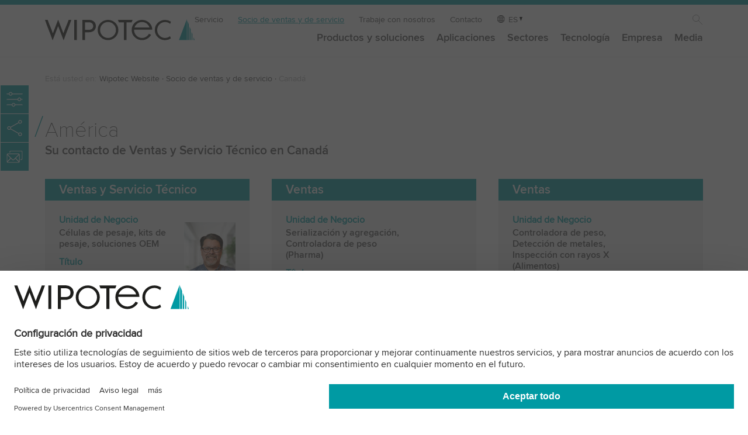

--- FILE ---
content_type: text/html; charset=utf-8
request_url: https://www.wipotec.com/es/socio-de-ventas-y-de-servicio/canada
body_size: 9207
content:
<!DOCTYPE html>
<html lang="es-ES">
<head>

<meta charset="utf-8">
<!-- 
	This website is powered by TYPO3 - inspiring people to share!
	TYPO3 is a free open source Content Management Framework initially created by Kasper Skaarhoj and licensed under GNU/GPL.
	TYPO3 is copyright 1998-2026 of Kasper Skaarhoj. Extensions are copyright of their respective owners.
	Information and contribution at https://typo3.org/
-->

<base href="https://www.wipotec.com/">

<title>Canadá</title>
<meta name="generator" content="TYPO3 CMS">
<meta name="twitter:card" content="summary">


<link rel="stylesheet" href="/fileadmin/templates/wipotec/css/main.css?1768212154" media="all">






<meta name="viewport" content="width=device-width, initial-scale=1.0, shrink-to-fit=no">
<link rel="shortcut icon" href="/fileadmin/templates/wipotec/img/favicon.ico?v=2.0">
<link rel="dns-prefetch" href="https://www.googletagmanager.com/">
<meta name="msapplication-TileColor" content="#21c6ec">
<meta name="theme-color" content="#21c6ec">
  <!-- Google Tag Manager -->
    <script type="text/javascript">
        // create dataLayer
        window.dataLayer = window.dataLayer || [];
        function gtag() {
            dataLayer.push(arguments);
        }

        // set „denied" as default for both ad and analytics storage, as well as ad_user_data and ad_personalization,
        gtag("consent", "default", {
            ad_user_data: "denied",
            ad_personalization: "denied",
            ad_storage: "denied",
            analytics_storage: "denied",
            wait_for_update: 2000 // milliseconds to wait for update
        });

        // Enable ads data redaction by default [optional]
        gtag("set", "ads_data_redaction", true);
    </script>

    <script type="text/javascript">
        // Google Tag Manager
        (function(w, d, s, l, i) {
            w[l] = w[l] || [];
            w[l].push({
                'gtm.start': new Date().getTime(),
                event: 'gtm.js'
            });
            var f = d.getElementsByTagName(s)[0],
                j = d.createElement(s),
                dl = l != 'dataLayer' ? '&l=' + l : '';
            j.async = true;
            j.src =
                'https://www.googletagmanager.com/gtm.js?id=' + i + dl;
            f.parentNode.insertBefore(j, f);
        })(window, document, 'script', 'dataLayer', 'GTM-M3H7NGC');
    </script>
  <!-- End Google Tag Manager --><script id="usercentrics-cmp" data-language="es" src="https://web.cmp.usercentrics.eu/ui/loader.js" data-settings-id="9LjxtgsL7" async></script>    <link rel="preload" href="/fileadmin/templates/wipotec/css/fonts/ProximaNova-Thin.woff2" as="font" type="font/woff2" crossorigin>
    <link rel="preload" href="/fileadmin/templates/wipotec/css/fonts/ProximaNova-Regular.woff2" as="font" type="font/woff2" crossorigin>
    <link rel="preload" href="/fileadmin/templates/wipotec/css/fonts/ProximaNova-Semibold.woff2" as="font" type="font/woff2" crossorigin><style>
.mo-dropdown {
  display:none;
}

  @view-transition {
    navigation: auto;
}

  ::view-transition-group(root) {
  animation-duration: .6s;
  animation-timing-function: ease-out;
}
  
</style><link rel="alternate" hreflang="en-AU" href="https://www.wipotec.com/au/locations-partners/canada">
<link rel="canonical" href="https://www.wipotec.com/es/socio-de-ventas-y-de-servicio/canada"/>

<link rel="alternate" hreflang="en-GB" href="https://www.wipotec.com/en/locations-partners/canada"/>
<link rel="alternate" hreflang="de-DE" href="https://www.wipotec.com/de/service-vertriebspartner/kanada"/>
<link rel="alternate" hreflang="it-IT" href="https://www.wipotec.com/it/partner-di-servizio-e-vendite/canada"/>
<link rel="alternate" hreflang="es-ES" href="https://www.wipotec.com/es/socio-de-ventas-y-de-servicio/canada"/>
<link rel="alternate" hreflang="fr-FR" href="https://www.wipotec.com/fr/agents-commerciaux-partenaires-sav/canada"/>
<link rel="alternate" hreflang="nl-NL" href="https://www.wipotec.com/nl/service-verkooppartners/canada"/>
<link rel="alternate" hreflang="en-US" href="https://www.wipotec.com/us/sales-service-partner/canada"/>
<link rel="alternate" hreflang="pt-BR" href="https://www.wipotec.com/pt/localizacoes-e-parceiros/canada"/>
<link rel="alternate" hreflang="x-default" href="https://www.wipotec.com/en/locations-partners/canada"/>
<!-- This site is optimized with the Yoast SEO for TYPO3 plugin - https://yoast.com/typo3-extensions-seo/ -->
<script type="application/ld+json">[{"@context":"https:\/\/www.schema.org","@type":"BreadcrumbList","itemListElement":[{"@type":"ListItem","position":1,"item":{"@id":"https:\/\/www.wipotec.com\/es\/","name":"Wipotec Website"}},{"@type":"ListItem","position":2,"item":{"@id":"https:\/\/www.wipotec.com\/es\/meta-navigation","name":"Meta-Navigation"}},{"@type":"ListItem","position":3,"item":{"@id":"https:\/\/www.wipotec.com\/es\/socio-de-ventas-y-de-servicio","name":"Socio de ventas y de servicio"}},{"@type":"ListItem","position":4,"item":{"@id":"https:\/\/www.wipotec.com\/es\/socio-de-ventas-y-de-servicio\/pagina","name":"P\u00e1gina"}},{"@type":"ListItem","position":5,"item":{"@id":"https:\/\/www.wipotec.com\/es\/socio-de-ventas-y-de-servicio\/canada","name":"Canad\u00e1"}}]}]</script>
</head>
<body class="sales-service sales-detail">



    <header class="head" id="top" style="position:fixed;"><div class="logo"><a href="/es" target="_self" title="Home/Start"><img src="/fileadmin/templates/wipotec/img/wipotec-logo.svg" width="285" height="40"  alt="Wipotec Logo"  alt="" ></a></div><div class="nav-wrapp"><button class="nav-opener" tabindex="-1" aria-expanded="false"
                aria-label="Toggle navigation"><span></span></button><nav id="main-nav" class="mainnav" aria-label="site"><ul class="metanav"><li><a href="/es/servicio" target="_self" title="Servicio">Servicio</a></li><li class="active"><a href="/es/socio-de-ventas-y-de-servicio" target="_self" title="Nos asociamos con pasión desde la primera toma de contacto hasta el servicio postventa">Socio de ventas y de servicio</a></li><li><a href="/es/trabaje-con-nosotros" target="_self" title="Trabaje con nosotros">Trabaje con nosotros</a></li><li><a href="/es/contacto" target="_self" title="Contacto">Contacto</a></li><li class="lanagnav"><span aria-label="Language" class="lang">ES</span><ul class="lang"><li class=""><a href="/en/locations-partners/canada" hreflang="en-GB" title="English"><span>EN</span></a></li><li class=""><a href="/de/service-vertriebspartner/kanada" hreflang="de-DE" title="Deutsch"><span>DE</span></a></li><li class=""><a href="/it/partner-di-servizio-e-vendite/canada" hreflang="it-IT" title="Italiano"><span>IT</span></a></li><li class="active"><a href="/es/socio-de-ventas-y-de-servicio/canada" hreflang="es-ES" title="Español"><span>ES</span></a></li><li class=""><a href="/fr/agents-commerciaux-partenaires-sav/canada" hreflang="fr-FR" title="Français"><span>FR</span></a></li><li class=""><a href="/nl/service-verkooppartners/canada" hreflang="nl-NL" title="Nederlands"><span>NL</span></a></li><li class=""><a href="/us/sales-service-partner/canada" hreflang="en-US" title="USA"><span>US</span></a></li><li class=""><a href="/pt/localizacoes-e-parceiros/canada" hreflang="pt-BR" title="Português"><span>PT</span></a></li><li class=""><a href="/au/locations-partners/canada" hreflang="en-AU" title="Australia"><span>AU</span></a></li></ul></li><li class="ico-search"><a href="/es/busque-en" target="_self">Busque en</a></li></ul><ul class="firstlevel"><!-- Item has children --><li class="nav-item dropdown "><a class="mo-dropdown" title="Productos y soluciones">Productos y soluciones</a><a class="nav-link" title="Productos y soluciones" href="/es/productos-y-soluciones">Productos y soluciones</a><div class="dropdown-menu"><div class="row"><div class="col-12 col-md-2 addmedia"><a href="/es/empresa/sobre-nosotros" target="_self"><img src="/fileadmin/_processed_/9/7/csm_provider-of-intelligent-weighing-and-inspection-technology-about-wipotec_281c6970e3.jpg" width="320" height="125"  loading="lazy"  alt="Acerca de Wipotec" title="Nuestra filosofía, nuestra historia, nuestro origen." ><p class="addmedia-title">Acerca de Wipotec</p><p>Nuestra filosofía, nuestra historia, nuestro origen.</p></a></div><div class="col-12 col-md-2 addmedia"><a href="/es/responsabilidad" target="_self"><img src="/fileadmin/_processed_/8/a/csm_responsibility-wipotec-header_323c365b03.jpg" width="320" height="125"  loading="lazy"  alt="Responsabilidad" title="En todas nuestras acciones empresariales asumimos responsabilidad social y ecológica" ><p class="addmedia-title">Responsabilidad</p><p>En todas nuestras acciones empresariales asumimos responsabilidad social y ecológica</p></a></div><div class="col-12 col-md-2 addmedia"><a href="/es/multimedia" target="_self"><img src="/fileadmin/_processed_/3/5/csm_media-1910679256-720x280px_649a05d5bc.jpg" width="320" height="125"  loading="lazy"  alt="Centro de medios" title="Nuestra mediateca le ofrece una variado abanico de información." ><p class="addmedia-title">Centro de medios</p><p>Nuestra mediateca le ofrece una variado abanico de información.</p></a></div><ul class="col-12 col-md-2"><li class="level2 nav-item mo-back"><a class="a-back nav" title="Back link">←</a></li><li class="level2 nav-item mo-link"><a class="nav-link" href="/es/productos-y-soluciones">Productos y soluciones</a></li><li class="level2 nav-item "><a class="nav-link" title="Controladoras de peso" href="/es/clasificadoras-ponderales">Controladoras de peso</a></li><li class="level2 nav-item "><a class="nav-link" title="Capturadoras de peso" href="/es/capturadoras-de-peso">Capturadoras de peso</a></li><li class="level2 nav-item "><a class="nav-link" title="Rayos X y visión" href="/es/rayos-x-y-vision">Rayos X y visión</a></li><li class="level2 nav-item "><a class="nav-link" title="Track &amp; Trace" href="/es/track-trace">Track &amp; Trace</a></li><li class="level2 nav-item "><a class="nav-link" title="Detección de metales" href="/es/deteccion-de-metales">Detección de metales</a></li></ul><ul class="col-12 col-md-2"><li class="level2 nav-item "><a class="nav-link" title="Inspección óptica" href="/es/inspeccion-optica">Inspección óptica</a></li><li class="level2 nav-item "><a class="nav-link" title="Sistema de marcaje" href="/es/sistemas-de-marcaje">Sistema de marcaje</a></li><li class="level2 nav-item "><a class="nav-link" title="Sistemas de etiquetado" href="/es/productos-y-soluciones/sistemas-de-etiquetado">Sistemas de etiquetado</a></li><li class="level2 nav-item "><a class="nav-link" title="Células de pesaje" href="/es/celulas-de-pesaje">Células de pesaje</a></li><li class="level2 nav-item "><a class="nav-link" title="Kits de pesaje" href="/es/kits-de-pesaje">Kits de pesaje</a></li></ul><ul class="col-12 col-md-2"><li class="level2 nav-item "><a class="nav-link" title="Accesorios" href="/es/accesorios">Accesorios</a></li><li class="level2 nav-item "><a class="nav-link" title="Software" href="/es/software">Software</a></li><li class="level2 nav-item "><a class="nav-link" title="Formación" href="/es/formacion">Formación</a></li></ul></div><div class="row footerblock"><div class="col-12 col-md-6 col-lg-3"><div class="border"><div class="bc bc-item-3526"><a href="/es/buscador-de-productos"><div class="foot-txtbox"><span class="title">Buscador de productos</span><span>Tres pasos hasta su solución</span></div></a></div></div></div><div class="col-12 col-md-6 col-lg-3"><div class="border"><div class="bc bc-item-3525"><a href="/es/equipos-en-stock"><div class="foot-txtbox"><span class="title">Máquinas en stock</span><span>Cortos plazos de entrega e instalación</span></div></a></div></div></div><div class="col-12 col-md-6 col-lg-3"><div class="border"><div class="bc bc-item-3524"><a href="/es/show-truck"><div class="foot-txtbox"><span class="title">¡El Show Truck</span><span>viene a verle!</span></div></a></div></div></div><div class="col-12 col-md-6 col-lg-3"><div class="border"><div class="bc bc-item-3523"><a target="_blank" href="https://www.wipotec.com/en/innovation-magazine"><div class="foot-txtbox"><span class="title">Innovation Magazine (EN)</span><span>El Blog tecnológico de Wipotec</span></div></a></div></div></div></div></div></li><!-- Item has children --><li class="nav-item dropdown "><a class="mo-dropdown" title="Aplicaciones">Aplicaciones</a><a class="nav-link" title="Aplicaciones" href="/es/aplicaciones">Aplicaciones</a><div class="dropdown-menu"><div class="row"><div class="col-12 col-md-2 addmedia"><a href="/es/flexibility-unlimited" target="_self"><img src="/fileadmin/_processed_/9/2/csm_flexibility-unlimited-720x280_px_51726a2495.jpg" width="320" height="125"  loading="lazy"  alt="Flexibility Unlimited" title="Descubra nuestra tecnología de pesaje flexible." ><p class="addmedia-title">Flexibility Unlimited</p><p>Descubra nuestra tecnología de pesaje flexible.</p></a></div><ul class="col-12 col-md-2"><li class="level2 nav-item mo-back"><a class="a-back nav" title="Back link">←</a></li><li class="level2 nav-item mo-link"><a class="nav-link" href="/es/aplicaciones">Aplicaciones</a></li><li class="level2 nav-item "><a class="nav-link" title="Inspección de productos" href="/es/inspeccion-de-productos">Inspección de productos</a><ul class="col-level3"><li class="level3 nav-item "><a class="nav-link" title="Tecnología modular de rayos X" href="/es/inspeccion-de-productos/tecnologia-modular-de-rayos-x">Tecnología modular de rayos X</a></li><li class="level3 nav-item "><a class="nav-link" title="Inspección por rayos X industria de los alimentos" href="/es/inspeccion-de-productos/inspeccion-rayos-x-alimentos">Inspección por rayos X industria de los alimentos</a></li><li class="level3 nav-item "><a class="nav-link" title="Detección de contaminantes" href="/es/inspeccion-de-productos/deteccion-de-contaminantes">Detección de contaminantes</a></li><li class="level3 nav-item "><a class="nav-link" title="Sistemas de inspección-óptica" href="/es/inspeccion-de-productos/sistemas-de-inspeccion-optica">Sistemas de inspección-óptica</a></li><li class="level3 nav-item "><a class="nav-link" title="Controladoras de peso" href="/es/inspeccion-de-productos/sistemas-de-pesaje-de-control">Controladoras de peso</a></li><li class="level3 nav-item "><a class="nav-link" title="Diseño higiénico Wash-Down" href="/es/inspeccion-de-productos/diseno-higienico-wash-down">Diseño higiénico Wash-Down</a></li></ul></li></ul><ul class="col-12 col-md-2"><li class="level2 nav-item "><a class="nav-link" title="Track and Trace" href="/es/track-and-trace">Track and Trace</a><ul class="col-level3"><li class="level3 nav-item "><a class="nav-link" title="Serialización farmacéutica" href="/es/serializacion-farmaceutica">Serialización farmacéutica</a></li><li class="level3 nav-item "><a class="nav-link" title="Agregación farmacéutica" href="/es/agregacion-farmaceutica">Agregación farmacéutica</a></li><li class="level3 nav-item "><a class="nav-link" title="Serialización de cosméticos" href="/es/serializacion-de-cosmeticos">Serialización de cosméticos</a></li><li class="level3 nav-item "><a class="nav-link" title="Trazabilidad de los alimentos" href="/es/trazabilidad-de-los-alimentos">Trazabilidad de los alimentos</a></li><li class="level3 nav-item "><a class="nav-link" title="Trazabilidad de Productos Sanitarios" href="/es/trazabilidad-de-productos-sanitarios">Trazabilidad de Productos Sanitarios</a></li></ul></li></ul><ul class="col-12 col-md-2"><li class="level2 nav-item "><a class="nav-link" title="Marcaje" href="/es/marcaje-y-verificacion">Marcaje</a><ul class="col-level3"><li class="level3 nav-item "><a class="nav-link" title="Control del 100 % del marcaje de los productos" href="/es/marcaje-y-verificacion/verificacion-del-marcaje-al-100">Control del 100 % del marcaje de los productos</a></li><li class="level3 nav-item "><a class="nav-link" title="Códigos 2D en la distribución" href="/es/marcado/codigos-2d-en-la-distribucion">Códigos 2D en la distribución</a></li><li class="level3 nav-item "><a class="nav-link" title="Marcaje duradero de envases rellenables" href="/es/marcaje-y-verificacion/marcaje-duradero-de-envases-rellenables">Marcaje duradero de envases rellenables</a></li></ul></li></ul><ul class="col-12 col-md-2"><li class="level2 nav-item "><a class="nav-link" title="Etiquetado" href="/es/labeling">Etiquetado</a><ul class="col-level3"><li class="level3 nav-item "><a class="nav-link" title="Etiquetado de cajas" href="/es/labeling/case-labeling">Etiquetado de cajas</a></li><li class="level3 nav-item "><a class="nav-link" title="Inspección del etiquetado" href="/es/labeling/labeling-inspection">Inspección del etiquetado</a></li><li class="level3 nav-item "><a class="nav-link" title="Impresión, aplicación y verificación" href="/es/labeling/print-apply-verify">Impresión, aplicación y verificación</a></li></ul></li></ul><ul class="col-12 col-md-2"><li class="level2 nav-item "><a class="nav-link" title="Pesaje dinámico" href="/es/capturadoras-de-peso-dinamicas-cep">Pesaje dinámico</a><ul class="col-level3"><li class="level3 nav-item "><a class="nav-link" title="AVC: Compensación de vibraciones activa" href="/es/capturadoras-de-peso-dinamicas-cep/compensacion-de-vibraciones-activa">AVC: Compensación de vibraciones activa</a></li><li class="level3 nav-item "><a class="nav-link" title="Mantenimiento predictivo" href="/es/capturadoras-de-peso-dinamicas-cep/mantenimiento-predictivo">Mantenimiento predictivo</a></li><li class="level3 nav-item "><a class="nav-link" title="Análisis de Precisión de Pesaje" href="/es/capturadoras-de-peso-dinamicas-cep/d-box">Análisis de Precisión de Pesaje</a></li></ul></li></ul></div><div class="row footerblock"><div class="col-12 col-md-6 col-lg-3"><div class="border"><div class="bc bc-item-3526"><a href="/es/buscador-de-productos"><div class="foot-txtbox"><span class="title">Buscador de productos</span><span>Tres pasos hasta su solución</span></div></a></div></div></div><div class="col-12 col-md-6 col-lg-3"><div class="border"><div class="bc bc-item-3525"><a href="/es/equipos-en-stock"><div class="foot-txtbox"><span class="title">Máquinas en stock</span><span>Cortos plazos de entrega e instalación</span></div></a></div></div></div><div class="col-12 col-md-6 col-lg-3"><div class="border"><div class="bc bc-item-3524"><a href="/es/show-truck"><div class="foot-txtbox"><span class="title">¡El Show Truck</span><span>viene a verle!</span></div></a></div></div></div><div class="col-12 col-md-6 col-lg-3"><div class="border"><div class="bc bc-item-3523"><a target="_blank" href="https://www.wipotec.com/en/innovation-magazine"><div class="foot-txtbox"><span class="title">Innovation Magazine (EN)</span><span>El Blog tecnológico de Wipotec</span></div></a></div></div></div></div></div></li><!-- Item has children --><li class="nav-item dropdown "><a class="mo-dropdown" title="Sectores">Sectores</a><a class="nav-link" title="Sectores" href="/es/sectores">Sectores</a><div class="dropdown-menu"><div class="row"><div class="col-12 col-md-2 addmedia"><a href="/es/multimedia" target="_self"><img src="/fileadmin/_processed_/3/5/csm_media-1910679256-720x280px_649a05d5bc.jpg" width="320" height="125"  loading="lazy"  alt="Centro de medios" title="Nuestra mediateca le ofrece una variado abanico de información." ><p class="addmedia-title">Centro de medios</p><p>Nuestra mediateca le ofrece una variado abanico de información.</p></a></div><div class="col-12 col-md-2 addmedia"><a href="/es/ferias-y-eventos" target="_self"><img src="/fileadmin/_processed_/c/e/csm_exhibitions-wipotec_0f9c6ba733.jpg" width="320" height="125"  loading="lazy"  alt="Ferias" title="Conozca nuestros productos en ferias profesionales internacionales." ><p class="addmedia-title">Ferias</p><p>Conozca nuestros productos en ferias profesionales internacionales.</p></a></div><div class="col-12 col-md-2 addmedia"><a href="/es/inspeccion-de-productos/diseno-higienico-wash-down" target="_self"><img src="/fileadmin/_processed_/0/b/csm_metal-detection-wash-down-wipotec-header_f969096b9e.jpg" width="320" height="125"  loading="lazy"  alt="Diseño higiénico Wash-Down" title="Descubra los equipos que se pueden limpiar sin esfuerzo." ><p class="addmedia-title">Diseño higiénico Wash-Down</p><p>Descubra los equipos que se pueden limpiar sin esfuerzo.</p></a></div><div class="col-12 col-md-2 addmedia"><a href="/es/productos-farmaceuticos" target="_self"><img src="/fileadmin/_processed_/d/6/csm_aggregation-track-and-trace-tqs-wipotec_295d6ebe43.jpg" width="320" height="125"  loading="lazy"  alt="Agregación farmacéutica" title="Un solución con futuro." ><p class="addmedia-title">Agregación farmacéutica</p><p>Un solución con futuro.</p></a></div><ul class="col-12 col-md-2"><li class="level2 nav-item mo-back"><a class="a-back nav" title="Back link">←</a></li><li class="level2 nav-item mo-link"><a class="nav-link" href="/es/sectores">Sectores</a></li><li class="level2 nav-item "><a class="nav-link" title="Alimentos" href="/es/inspeccion-de-productos-alimentos">Alimentos</a></li><li class="level2 nav-item "><a class="nav-link" title="Productos farmacéuticos" href="/es/productos-farmaceuticos">Productos farmacéuticos</a></li><li class="level2 nav-item "><a class="nav-link" title="Cosméticos" href="/es/cosmeticos">Cosméticos</a></li><li class="level2 nav-item "><a class="nav-link" title="Químicos" href="/es/quimicos">Químicos</a></li><li class="level2 nav-item "><a class="nav-link" title="Materiales de construcción y minerales" href="/es/materiales-de-construccion-y-minerales">Materiales de construcción y minerales</a></li></ul><ul class="col-12 col-md-2"><li class="level2 nav-item "><a class="nav-link" title="Correo y logística" href="/es/correo-y-logistica">Correo y logística</a></li><li class="level2 nav-item "><a class="nav-link" title="Fabricación de maquinaria" href="/es/fabricacion-de-maquinaria">Fabricación de maquinaria</a></li><li class="level2 nav-item "><a class="nav-link" title="Aerosoles" href="/es/aerosoles">Aerosoles</a></li><li class="level2 nav-item "><a class="nav-link" title="Neumático" href="/es/sectores/neumatico">Neumático</a></li><li class="level2 nav-item "><a class="nav-link" title="Otras industrias / productos técnicos" href="/es/otras-industrias">Otras industrias / productos técnicos</a></li></ul></div><div class="row footerblock"><div class="col-12 col-md-6 col-lg-3"><div class="border"><div class="bc bc-item-3526"><a href="/es/buscador-de-productos"><div class="foot-txtbox"><span class="title">Buscador de productos</span><span>Tres pasos hasta su solución</span></div></a></div></div></div><div class="col-12 col-md-6 col-lg-3"><div class="border"><div class="bc bc-item-3525"><a href="/es/equipos-en-stock"><div class="foot-txtbox"><span class="title">Máquinas en stock</span><span>Cortos plazos de entrega e instalación</span></div></a></div></div></div><div class="col-12 col-md-6 col-lg-3"><div class="border"><div class="bc bc-item-3524"><a href="/es/show-truck"><div class="foot-txtbox"><span class="title">¡El Show Truck</span><span>viene a verle!</span></div></a></div></div></div><div class="col-12 col-md-6 col-lg-3"><div class="border"><div class="bc bc-item-3523"><a target="_blank" href="https://www.wipotec.com/en/innovation-magazine"><div class="foot-txtbox"><span class="title">Innovation Magazine (EN)</span><span>El Blog tecnológico de Wipotec</span></div></a></div></div></div></div></div></li><!-- Item has children --><li class="nav-item dropdown "><a class="mo-dropdown" title="Tecnología">Tecnología</a><a class="nav-link" title="Tecnología" href="/es/tecnologias">Tecnología</a><div class="dropdown-menu"><div class="row"><div class="col-12 col-md-2 addmedia"><a href="/es/aplicaciones" target="_self"><img src="/fileadmin/_processed_/e/c/csm_WIP_2020-03-11_177_720x280px_f5393a4436.jpg" width="320" height="125"  loading="lazy"  alt="Nuestras tecnologías aplicadas" title="Inspección de productos, Track &amp; Trace, pesaje dinámico" ><p class="addmedia-title">Nuestras tecnologías aplicadas</p><p>Inspección de productos, Track & Trace, pesaje dinámico</p></a></div><div class="col-12 col-md-2 addmedia"><a href="/es/productos-y-soluciones" target="_self"><img src="/fileadmin/_processed_/8/c/csm_WIP_2020-03-11_332_720x280px_03791137a1.jpg" width="320" height="125"  loading="lazy"  alt="Nuestra gama" title="Seleccione un producto que le interese." ><p class="addmedia-title">Nuestra gama</p><p>Seleccione un producto que le interese.</p></a></div><div class="col-12 col-md-2 addmedia"><a href="https://www.wipotec.com/en/innovation-magazine" target="_blank"><img src="/fileadmin/_processed_/a/0/csm_wipotec-blog-flyout_83beba97ab.jpg" width="320" height="125"  loading="lazy"  alt="Revista de innovaciones" title="Visite la plataforma donde la experiencia se une a la innovación." ><p class="addmedia-title">Revista de innovaciones</p><p>Visite la plataforma donde la experiencia se une a la innovación.</p></a></div><div class="col-12 col-md-2 addmedia"><a href="/es/ferias-y-eventos" target="_self"><img src="/fileadmin/_processed_/c/e/csm_exhibitions-wipotec_0f9c6ba733.jpg" width="320" height="125"  loading="lazy"  alt="Ferias" title="Conozca nuestros productos en ferias profesionales internacionales" ><p class="addmedia-title">Ferias</p><p>Conozca nuestros productos en ferias profesionales internacionales</p></a></div><ul class="col-12 col-md-2"><li class="level2 nav-item mo-back"><a class="a-back nav" title="Back link">←</a></li><li class="level2 nav-item mo-link"><a class="nav-link" href="/es/tecnologias">Tecnología</a></li><li class="level2 nav-item "><a class="nav-link" title="Explicación del principio de compensación de fuerza electromagnética" href="/es/weighing-principle">Explicación del principio de compensación de fuerza electromagnética</a></li><li class="level2 nav-item "><a class="nav-link" title="AVC: Compensación de vibraciones activa" href="/es/compensacion-de-vibraciones-activa">AVC: Compensación de vibraciones activa</a></li><li class="level2 nav-item "><a class="nav-link" title="Flexibility Unlimited" href="/es/flexibility-unlimited">Flexibility Unlimited</a></li><li class="level2 nav-item "><a class="nav-link" title="Detector de rayos X" href="/es/detector-de-rayos-x">Detector de rayos X</a></li></ul><ul class="col-12 col-md-2"></ul></div><div class="row footerblock"><div class="col-12 col-md-6 col-lg-3"><div class="border"><div class="bc bc-item-3526"><a href="/es/buscador-de-productos"><div class="foot-txtbox"><span class="title">Buscador de productos</span><span>Tres pasos hasta su solución</span></div></a></div></div></div><div class="col-12 col-md-6 col-lg-3"><div class="border"><div class="bc bc-item-3525"><a href="/es/equipos-en-stock"><div class="foot-txtbox"><span class="title">Máquinas en stock</span><span>Cortos plazos de entrega e instalación</span></div></a></div></div></div><div class="col-12 col-md-6 col-lg-3"><div class="border"><div class="bc bc-item-3524"><a href="/es/show-truck"><div class="foot-txtbox"><span class="title">¡El Show Truck</span><span>viene a verle!</span></div></a></div></div></div><div class="col-12 col-md-6 col-lg-3"><div class="border"><div class="bc bc-item-3523"><a target="_blank" href="https://www.wipotec.com/en/innovation-magazine"><div class="foot-txtbox"><span class="title">Innovation Magazine (EN)</span><span>El Blog tecnológico de Wipotec</span></div></a></div></div></div></div></div></li><!-- Item has children --><li class="nav-item dropdown "><a class="mo-dropdown" title="Empresa">Empresa</a><a class="nav-link" title="Empresa" href="/es/empresa">Empresa</a><div class="dropdown-menu"><div class="row"><div class="col-12 col-md-2 addmedia"><a href="/es/productos-y-soluciones" target="_self"><img src="/fileadmin/_processed_/8/c/csm_WIP_2020-03-11_332_720x280px_03791137a1.jpg" width="320" height="125"  loading="lazy"  alt="Nuestra gama" title="Seleccione un producto que le interese." ><p class="addmedia-title">Nuestra gama</p><p>Seleccione un producto que le interese.</p></a></div><div class="col-12 col-md-2 addmedia"><a href="/es/ferias-y-eventos" target="_self"><img src="/fileadmin/_processed_/c/e/csm_exhibitions-wipotec_0f9c6ba733.jpg" width="320" height="125"  loading="lazy"  alt="Ferias" title="Conozca nuestros productos en ferias profesionales internacionales" ><p class="addmedia-title">Ferias</p><p>Conozca nuestros productos en ferias profesionales internacionales</p></a></div><div class="col-12 col-md-2 addmedia"><a href="/es/noticias" target="_self"><img src="/fileadmin/_processed_/8/5/csm_News_1845419368_720x280px_6b4da008ea.jpg" width="320" height="125"  loading="lazy"  alt="Noticias" title="Aquí encontrará comunicados de prensa y temas actuales" ><p class="addmedia-title">Noticias</p><p>Aquí encontrará comunicados de prensa y temas actuales</p></a></div><ul class="col-12 col-md-2"><li class="level2 nav-item mo-back"><a class="a-back nav" title="Back link">←</a></li><li class="level2 nav-item mo-link"><a class="nav-link" href="/es/empresa">Empresa</a></li><li class="level2 nav-item "><a class="nav-link" title="Sobre nosotros" href="/es/empresa/sobre-nosotros">Sobre nosotros</a></li><li class="level2 nav-item "><a class="nav-link" title="Nuestra Organización" href="/es/empresa/nuestra-organizacion">Nuestra Organización</a></li><li class="level2 nav-item "><a class="nav-link" title="Trabaje con nosotros" href="/es/trabaje-con-nosotros">Trabaje con nosotros</a></li><li class="level2 nav-item "><a class="nav-link" title="Sedes" href="/es/socio-de-ventas-y-de-servicio">Sedes</a></li></ul><ul class="col-12 col-md-2"><li class="level2 nav-item "><a class="nav-link" title="Todo de un mismo proveedor" href="/es/todo-de-un-mismo-proveedor">Todo de un mismo proveedor</a></li><li class="level2 nav-item "><a class="nav-link" title="Responsabilidad" href="/es/responsabilidad">Responsabilidad</a></li><li class="level2 nav-item "><a class="nav-link" title="Wipotec Foundation" href="/es/empresa/wipotec-foundation">Wipotec Foundation</a></li><li class="level2 nav-item "><a class="nav-link" title="Partnership" href="/es/empresa/partnership">Partnership</a></li></ul><ul class="col-12 col-md-2"><li class="level2 nav-item "><a class="nav-link" title="Certificados, premios y valores" href="/es/empresa/certificates">Certificados, premios y valores</a></li><li class="level2 nav-item "><a class="nav-link" title="Patrocinio" href="/es/empresa/patrocinio">Patrocinio</a></li></ul></div><div class="row footerblock"><div class="col-12 col-md-6 col-lg-3"><div class="border"><div class="bc bc-item-3526"><a href="/es/buscador-de-productos"><div class="foot-txtbox"><span class="title">Buscador de productos</span><span>Tres pasos hasta su solución</span></div></a></div></div></div><div class="col-12 col-md-6 col-lg-3"><div class="border"><div class="bc bc-item-3525"><a href="/es/equipos-en-stock"><div class="foot-txtbox"><span class="title">Máquinas en stock</span><span>Cortos plazos de entrega e instalación</span></div></a></div></div></div><div class="col-12 col-md-6 col-lg-3"><div class="border"><div class="bc bc-item-3524"><a href="/es/show-truck"><div class="foot-txtbox"><span class="title">¡El Show Truck</span><span>viene a verle!</span></div></a></div></div></div><div class="col-12 col-md-6 col-lg-3"><div class="border"><div class="bc bc-item-3523"><a target="_blank" href="https://www.wipotec.com/en/innovation-magazine"><div class="foot-txtbox"><span class="title">Innovation Magazine (EN)</span><span>El Blog tecnológico de Wipotec</span></div></a></div></div></div></div></div></li><!-- Item has children --><li class="nav-item dropdown "><a class="mo-dropdown" title="Media">Media</a><a class="nav-link" title="Media" href="/es/media">Media</a><div class="dropdown-menu"><div class="row"><div class="col-12 col-md-2 addmedia"><a href="/es/todo-de-un-mismo-proveedor" target="_self"><img src="/fileadmin/_processed_/7/3/csm_one-single-source-720x280px_863a29ed61.jpg" width="320" height="125"  loading="lazy"  alt="Todo de un mismo proveedor" title="Qué ventajas tiene para usted un grado de fabricación propia del 85 %" ><p class="addmedia-title">Todo de un mismo proveedor</p><p>Qué ventajas tiene para usted un grado de fabricación propia del 85 %</p></a></div><div class="col-12 col-md-2 addmedia"><a href="/es/customer-magazine" target="_self"><img src="/fileadmin/_processed_/f/d/csm_brochure-mockup-Weigh_Up-720x280px_b10e7962a3.jpg" width="320" height="125"  loading="lazy"  alt="Nuestra revista para clientes" title="Perspectivas interesantes sobre las áreas de Wipotec" ><p class="addmedia-title">Nuestra revista para clientes</p><p>Perspectivas interesantes sobre las áreas de Wipotec</p></a></div><div class="col-12 col-md-2 addmedia"><a href="https://www.wipotec.com/en/innovation-magazine" target="_blank"><img src="/fileadmin/_processed_/a/0/csm_wipotec-blog-flyout_83beba97ab.jpg" width="320" height="125"  loading="lazy"  alt="Wipotec Innovation Magazine" title="Visite la plataforma donde la experiencia se une a la innovación." ><p class="addmedia-title">Wipotec Innovation Magazine</p><p>Visite la plataforma donde la experiencia se une a la innovación.</p></a></div><div class="col-12 col-md-2 addmedia"><a href="/es/multimedia" target="_self"><img src="/fileadmin/_processed_/3/5/csm_media-1910679256-720x280px_649a05d5bc.jpg" width="320" height="125"  loading="lazy"  alt="Centro de medios" title="Nuestra mediateca le ofrece una variado abanico de información." ><p class="addmedia-title">Centro de medios</p><p>Nuestra mediateca le ofrece una variado abanico de información.</p></a></div><ul class="col-12 col-md-2"><li class="level2 nav-item mo-back"><a class="a-back nav" title="Back link">←</a></li><li class="level2 nav-item mo-link"><a class="nav-link" href="/es/media">Media</a></li><li class="level2 nav-item "><a class="nav-link" title="News" href="/es/noticias">News</a></li><li class="level2 nav-item "><a class="nav-link" title="Blog (EN)" target="_blank" href="https://www.wipotec.com/en/innovation-magazine">Blog (EN)</a></li><li class="level2 nav-item "><a class="nav-link" title="Multimedia" href="/es/multimedia">Multimedia</a></li></ul><ul class="col-12 col-md-2"><li class="level2 nav-item "><a class="nav-link" title="Ferias y eventos" href="/es/ferias-y-eventos">Ferias y eventos</a></li><li class="level2 nav-item "><a class="nav-link" title="Customer magazine" href="/es/customer-magazine">Customer magazine</a></li></ul></div><div class="row footerblock"><div class="col-12 col-md-6 col-lg-3"><div class="border"><div class="bc bc-item-3526"><a href="/es/buscador-de-productos"><div class="foot-txtbox"><span class="title">Buscador de productos</span><span>Tres pasos hasta su solución</span></div></a></div></div></div><div class="col-12 col-md-6 col-lg-3"><div class="border"><div class="bc bc-item-3525"><a href="/es/equipos-en-stock"><div class="foot-txtbox"><span class="title">Máquinas en stock</span><span>Cortos plazos de entrega e instalación</span></div></a></div></div></div><div class="col-12 col-md-6 col-lg-3"><div class="border"><div class="bc bc-item-3524"><a href="/es/show-truck"><div class="foot-txtbox"><span class="title">¡El Show Truck</span><span>viene a verle!</span></div></a></div></div></div><div class="col-12 col-md-6 col-lg-3"><div class="border"><div class="bc bc-item-3523"><a target="_blank" href="https://www.wipotec.com/en/innovation-magazine"><div class="foot-txtbox"><span class="title">Innovation Magazine (EN)</span><span>El Blog tecnológico de Wipotec</span></div></a></div></div></div></div></div></li></ul><div class="row footerblock footerblock-mobile"><div class="col-12 col-md-6 col-lg-3"><div class="border"><div class="bc bc-item-3526"><a href="/es/buscador-de-productos"><div class="foot-txtbox"><span class="title">Buscador de productos</span><span>Tres pasos hasta su solución</span></div></a></div></div></div><div class="col-12 col-md-6 col-lg-3"><div class="border"><div class="bc bc-item-3525"><a href="/es/equipos-en-stock"><div class="foot-txtbox"><span class="title">Máquinas en stock</span><span>Cortos plazos de entrega e instalación</span></div></a></div></div></div><div class="col-12 col-md-6 col-lg-3"><div class="border"><div class="bc bc-item-3524"><a href="/es/show-truck"><div class="foot-txtbox"><span class="title">¡El Show Truck</span><span>viene a verle!</span></div></a></div></div></div><div class="col-12 col-md-6 col-lg-3"><div class="border"><div class="bc bc-item-3523"><a href="https://www.wipotec.com/en/innovation-magazine"><div class="foot-txtbox"><span class="title">Innovation Magazine (EN)</span><span>El Blog tecnológico de Wipotec</span></div></a></div></div></div></div></nav></div></header><main><div class="breadcrumb-con container"><div class="breadcrumb"><span>Está usted en:</span><nav><ul><li><a href="/es" target="_self" class="bread_link_small" title="Wipotec Website">Wipotec Website</a></li><li><a href="/es/socio-de-ventas-y-de-servicio" target="_self" class="bread_link_small" title="Nos asociamos con pasión desde la primera toma de contacto hasta el servicio postventa">Socio de ventas y de servicio</a></li><li class="active"><span>Canadá<span></li></ul></nav></div></div><section id="c68206" class="ce_container  white-bg " ><div class="container v-top "><div class="wrapp-inner"><div id="c8126" class="frame frame-custom-101 frame-type-header frame-layout-0"><a id="c21953"></a><header><h2 class="">
                
                    América
                
            </h2><h3 class="">
                Su contacto de Ventas y Servicio Técnico en Canadá
            </h3></header></div><div class='row js-scroll fade-in-bottom v-top white-bg '><div class="col-12 col-sm-6 col-lg-4"><div id="c137276" class="frame frame-default frame-type-text frame-layout-0"><a id="c137279"></a><header><h2 class="">
                
                    Ventas y Servicio Técnico
                
            </h2></header><h5>Unidad de Negocio</h5><p><strong>Células de pesaje, kits de pesaje, soluciones OEM</strong></p><h5>Título</h5><p>Sr.</p><h5>Nombre</h5><p>Damian</p><h5>Apellido</h5><p>Turiello</p><h5>Empresa</h5><p>WIPOTEC&nbsp;North America</p><h5>Dirección</h5><p>825 Marathon Parkway<br>Lawrenceville, GA 30046 USA</p><h5>Teléfono</h5><p>+1-770-971-5414</p><h5>Móvil</h5><p>+1-404-386-0634</p><p>&nbsp;</p><h5>E-Mail</h5><p><a href="#" data-mailto-token="iwehpk6zwiewj:pqneahhkWselkpay:yki" data-mailto-vector="-4" title="Request">damian.turiello(at)wipotec.com</a></p><h5>Página web</h5><p><a href="https://www.wipotec.com" target="_blank" title="Opens external link in new window">www.wipotec.com</a></p><p>&nbsp;</p><p>&nbsp;</p></div><div id="c168719" class="frame frame-default frame-type-image frame-layout-0"><a id="c168722"></a><div class="ce-image ce-center ce-above"><div class="ce-gallery"
        data-ce-columns="1" data-ce-images="1"><div class="ce-outer"><div class="ce-inner"><div class="ce-row"><div class="ce-column"><figure class="image"><picture><source media="(min-width: 600px)" srcset="/fileadmin/_processed_/b/7/csm_turiello-damian-usa_c9883057a4.webp" type="image/webp" /><source media="(min-width: 85px)" srcset="/fileadmin/_processed_/b/7/csm_turiello-damian-usa_35d7ee87a3.webp"  type="image/webp" /><img loading="lazy" src="/fileadmin/pictures/company/employee-speaker/turiello-damian-usa.jpg" width="300" height="400" 
                alt=""  title="" /></picture></figure></div></div></div></div></div></div></div></div><div class="col-12 col-sm-6 col-lg-4"><div id="c44272" class="frame frame-default frame-type-text frame-layout-0"><a id="c44281"></a><header><h2 class="">
                
                    Ventas
                
            </h2></header><h5>Unidad de Negocio</h5><p><strong>Serialización y agregación, Controladora de peso (Pharma)</strong></p><h5>Título</h5><p>Sr.</p><h5>Nombre</h5><p>Conor</p><h5>Apellido</h5><p>Driscoll</p><h5>Empresa</h5><p>WIPOTEC-OCS, Inc.</p><h5>Dirección</h5><p>825 Marathon Parkway<br> Lawrenceville, GA 30046<br> USA</p><h5>Teléfono</h5><p>+1 678 344 8300</p><h5>Fax</h5><p>+1 678 344 8030</p><p>&nbsp;</p><h5>E-Mail</h5><p><a href="#" data-mailto-token="iwehpk6ykjkn:zneoykhhWselkpay:yki" data-mailto-vector="-4" title="Opens window for sending email"><strong>conor.driscoll(at)wipotec.com</strong></a></p><h5>Página web</h5><p><a href="https://www.wipotec.com/us/" target="_blank" title="Opens external link in new window"><strong>www.wipotec.com</strong></a></p><p>&nbsp;</p></div></div><div class="col-12 col-sm-6 col-lg-4"><div id="c44230" class="frame frame-default frame-type-text frame-layout-0"><a id="c44239"></a><header><h2 class="">
                
                    Ventas
                
            </h2></header><h5>Unidad de Negocio</h5><p><strong>Controladora de peso, Detección de metales, Inspección con rayos X (Alimentos)</strong></p><h5>Título</h5><p>Sr.</p><h5>Nombre</h5><p>Christopher</p><h5>Apellido</h5><p>Stoken</p><h5>Empresa</h5><p>WIPOTEC-OCS, Inc.</p><h5>Dirección</h5><p>825 Marathon Parkway<br> Lawrenceville, GA 30046<br> USA</p><h5>Teléfono</h5><p>+1 678 344 8300</p><h5>Fax</h5><p>+1 678 344 8030</p><p>&nbsp;</p><h5>E-Mail</h5><p><a href="#" data-mailto-token="iwehpk6ydneopkldan:opkgajWselkpay:yki" data-mailto-vector="-4" title="Opens window for sending email"><strong>christopher.stoken(at)wipotec.com</strong></a></p><h5>Página web</h5><p><a href="https://www.wipotec-ocs.com/us/" target="_blank" title="Opens external link in new window" rel="noreferrer"><strong>www.wipotec.com</strong></a></p><p>&nbsp;</p></div></div></div><div class='row js-scroll fade-in-bottom v-top white-bg '><div class="col-12 col-sm-6 col-lg-4"><div id="c9770" class="frame frame-default frame-type-text frame-layout-0"><a id="c21961"></a><header><h2 class="">
                
                    Servicio
                
            </h2></header><h5>Unidad de Negocio</h5><p><strong>Todas las unidades de negocio</strong></p><h5>Título</h5><p>Sr.</p><h5>Nombre</h5><p>Jeff</p><h5>Apellido</h5><p>Trask</p><h5>Empresa</h5><p>WIPOTEC-OCS, Inc.</p><h5>Dirección</h5><p>825 Marathon Parkway<br> Lawrenceville, GA 30046<br> USA</p><h5>Teléfono</h5><p>+1 678 344 8300</p><h5>Fax</h5><p>+1 678 344 8030</p><p>&nbsp;</p><h5>E-Mail</h5><p><a href="#" data-mailto-token="iwehpk6oanreya:qowWselkpay:yki" data-mailto-vector="-4" class="mail" title="Opens window for sending email"><strong>service.usa(at)wipotec.com</strong></a></p><h5>Página web</h5><p><a href="http://www.wipotec-ocs.com" target="_blank" class="external-link-new-window" title="Opens external link in new window" rel="noreferrer"><strong>www.wipotec.com</strong></a></p></div><div id="c9779" class="frame frame-default frame-type-image frame-layout-0"><a id="c21960"></a><div class="ce-image ce-center ce-above"><div class="ce-gallery"
        data-ce-columns="1" data-ce-images="1"><div class="ce-outer"><div class="ce-inner"><div class="ce-row"><div class="ce-column"><figure class="image"><picture><source media="(min-width: 600px)" srcset="/fileadmin/_processed_/d/8/csm_trask-jeff_e05c79c3e9.webp" type="image/webp" /><source media="(min-width: 85px)" srcset="/fileadmin/_processed_/d/8/csm_trask-jeff_8730872153.webp"  type="image/webp" /><img loading="lazy" src="/fileadmin/pictures/company/employee-speaker/trask-jeff.jpg" width="300" height="400" 
                alt=""  title="" /></picture></figure></div></div></div></div></div></div></div></div><div class="col-12 col-sm-6 col-lg-4"><div id="c9344" class="frame frame-default frame-type-text frame-layout-0"><a id="c21958"></a><header><h2 class="">
                
                    Ventas
                
            </h2></header><h5>Unidad de Negocio</h5><p><strong>Controladora de peso ( Formato pesado), Capturadora de peso, DWS</strong></p><h5>Título</h5><p>Sr.</p><h5>Nombre</h5><p>Larry</p><h5>Apellido</h5><p>Eudy</p><h5>Empresa</h5><p>WIPOTEC-OCS, Inc.</p><h5>Dirección</h5><p>825 Marathon Parkway<br> Lawrenceville, GA 30046<br> USA</p><h5>Teléfono</h5><p>+1 678 344 8300</p><h5>Fax</h5><p>+1 678 344 8030</p><p>&nbsp;</p><h5>E-Mail</h5><p><a href="#" data-mailto-token="iwehpk6hwnnu:aqzuWselkpay:yki" data-mailto-vector="-4" title="Opens window for sending email"><strong>larry.eudy(at)wipotec.com</strong></a></p><h5>Página web</h5><p><a href="http://www.wipotec.com" target="_blank" title="Opens external link in new window"><strong>www.wipotec.com</strong></a></p><p>&nbsp;</p></div></div><div class="col-12 col-sm-6 col-lg-4"><div id="c44251" class="frame frame-default frame-type-text frame-layout-0"><a id="c44260"></a><header><h2 class="">
                
                    Ventas
                
            </h2></header><h5>Unidad de Negocio</h5><p><strong>Controladora de peso, Capturadora de peso, Báscula de cartas</strong></p><h5>Título</h5><p>Sra.</p><h5>Nombre</h5><p>Susan</p><h5>Apellido</h5><p>Mazzoli</p><h5>Empresa</h5><p>InterweighSystems, Inc.</p><h5>Dirección</h5><p>51 Bentley Street<br> Markham, ON,<br> Canada</p><h5>Teléfono</h5><p>+1 416 491 7001</p><p>&nbsp;</p><h5>E-Mail</h5><p><a href="#" data-mailto-token="iwehpk6oqaWejpansaecd:yw" data-mailto-vector="-4" class="mail" title="Opens window for sending email"><strong>sue(at)interweigh.ca</strong></a></p><h5>Página web</h5><p><a href="https://interweighsystems.ca" target="_blank" class="external-link-new-window" title="Opens external link in new window" rel="noreferrer"><strong>www.interweighsystems.ca</strong></a></p></div></div></div></div></div></section></main><footer><div class="block"><div class="container wrapp"><div class="row footerblock"><div class="col-12 col-md-6 col-lg-3"><div class="border"><div class="bc bc-item-3526"><a href="/es/buscador-de-productos"><div class="foot-txtbox"><span class="title">Buscador de productos</span><span>Tres pasos hasta su solución</span></div></a></div></div></div><div class="col-12 col-md-6 col-lg-3"><div class="border"><div class="bc bc-item-3525"><a href="/es/equipos-en-stock"><div class="foot-txtbox"><span class="title">Máquinas en stock</span><span>Cortos plazos de entrega e instalación</span></div></a></div></div></div><div class="col-12 col-md-6 col-lg-3"><div class="border"><div class="bc bc-item-3524"><a href="/es/show-truck"><div class="foot-txtbox"><span class="title">¡El Show Truck</span><span>viene a verle!</span></div></a></div></div></div><div class="col-12 col-md-6 col-lg-3"><div class="border"><div class="bc bc-item-3523"><a href="https://www.wipotec.com/en/innovation-magazine"><div class="foot-txtbox"><span class="title">Innovation Magazine (EN)</span><span>El Blog tecnológico de Wipotec</span></div></a></div></div></div></div></div></div><div class="container wrapp"><ul class="row firstlevel"><!-- Item has children --><li class="col-6 col-md-3 col-lg-2 col-xl-2 "><a href="/es/productos-y-soluciones">Productos y soluciones</a><ul class="secondlevel"><li class=""><a href="/es/clasificadoras-ponderales">Controladoras de peso</a></li><li class=""><a href="/es/capturadoras-de-peso">Capturadoras de peso</a></li><li class=""><a href="/es/rayos-x-y-vision">Rayos X y visión</a></li><li class=""><a href="/es/track-trace">Track &amp; Trace</a></li><li class=""><a href="/es/deteccion-de-metales">Detección de metales</a></li><li class=""><a href="/es/inspeccion-optica">Inspección óptica</a></li><li class=""><a href="/es/sistemas-de-marcaje">Sistema de marcaje</a></li><li class=""><a href="/es/productos-y-soluciones/sistemas-de-etiquetado">Sistemas de etiquetado</a></li><li class=""><a href="/es/celulas-de-pesaje">Células de pesaje</a></li><li class=""><a href="/es/kits-de-pesaje">Kits de pesaje</a></li><li class=""><a href="/es/accesorios">Accesorios</a></li><li class=""><a href="/es/software">Software</a></li><li class=""><a href="/es/formacion">Formación</a></li></ul></li><!-- Item has children --><li class="col-6 col-md-3 col-lg-2 col-xl-2 "><a href="/es/aplicaciones">Aplicaciones</a><ul class="secondlevel"><li class=""><a href="/es/inspeccion-de-productos">Inspección de productos</a></li><li class=""><a href="/es/track-and-trace">Track and Trace</a></li><li class=""><a href="/es/marcaje-y-verificacion">Marcaje</a></li><li class=""><a href="/es/labeling">Etiquetado</a></li><li class=""><a href="/es/capturadoras-de-peso-dinamicas-cep">Pesaje dinámico</a></li></ul></li><!-- Item has children --><li class="col-6 col-md-3 col-lg-2 col-xl-2 "><a href="/es/sectores">Sectores</a><ul class="secondlevel"><li class=""><a href="/es/inspeccion-de-productos-alimentos">Alimentos</a></li><li class=""><a href="/es/productos-farmaceuticos">Productos farmacéuticos</a></li><li class=""><a href="/es/cosmeticos">Cosméticos</a></li><li class=""><a href="/es/quimicos">Químicos</a></li><li class=""><a href="/es/materiales-de-construccion-y-minerales">Materiales de construcción y minerales</a></li><li class=""><a href="/es/correo-y-logistica">Correo y logística</a></li><li class=""><a href="/es/fabricacion-de-maquinaria">Fabricación de maquinaria</a></li><li class=""><a href="/es/aerosoles">Aerosoles</a></li><li class=""><a href="/es/sectores/neumatico">Neumático</a></li><li class=""><a href="/es/otras-industrias">Otras industrias / productos técnicos</a></li></ul></li><!-- Item has children --><li class="col-6 col-md-3 col-lg-2 col-xl-2 "><a href="/es/tecnologias">Tecnología</a><ul class="secondlevel"><li class=""><a href="/es/weighing-principle">Explicación del principio de compensación de fuerza electromagnética</a></li><li class=""><a href="/es/compensacion-de-vibraciones-activa">AVC: Compensación de vibraciones activa</a></li><li class=""><a href="/es/flexibility-unlimited">Flexibility Unlimited</a></li><li class=""><a href="/es/detector-de-rayos-x">Detector de rayos X</a></li></ul></li><!-- Item has children --><li class="col-6 col-md-3 col-lg-2 col-xl-2 "><a href="/es/empresa">Empresa</a><ul class="secondlevel"><li class=""><a href="/es/empresa/sobre-nosotros">Sobre nosotros</a></li><li class=""><a href="/es/empresa/nuestra-organizacion">Nuestra Organización</a></li><li class=""><a href="/es/trabaje-con-nosotros">Trabaje con nosotros</a></li><li class=""><a href="/es/socio-de-ventas-y-de-servicio">Sedes</a></li><li class=""><a href="/es/todo-de-un-mismo-proveedor">Todo de un mismo proveedor</a></li><li class=""><a href="/es/responsabilidad">Responsabilidad</a></li><li class=""><a href="/es/empresa/wipotec-foundation">Wipotec Foundation</a></li><li class=""><a href="/es/empresa/partnership">Partnership</a></li><li class=""><a href="/es/empresa/certificates">Certificados, premios y valores</a></li><li class=""><a href="/es/empresa/patrocinio">Patrocinio</a></li></ul></li><!-- Item has children --><li class="col-6 col-md-3 col-lg-2 col-xl-2 "><a href="/es/media">Media</a><ul class="secondlevel"><li class=""><a href="/es/noticias">News</a></li><li class=""><a href="https://www.wipotec.com/en/innovation-magazine">Blog (EN)</a></li><li class=""><a href="/es/multimedia">Multimedia</a></li><li class=""><a href="/es/ferias-y-eventos">Ferias y eventos</a></li><li class=""><a href="/es/customer-magazine">Customer magazine</a></li></ul></li></ul></div><div class="bottom"><div class="container"><div class="left"><ul class="footersoc"><li class=" soc-item"><a class="Linkedin" title="Linkedin" target="_blank" href="https://www.linkedin.com/company/wipotec" rel="noreferrer">Linkedin</a></li><li class=" soc-item"><a class="Facebook" title="Facebook" target="_blank" href="https://www.facebook.com/wipotec/" rel="noreferrer">Facebook</a></li><li class=" soc-item"><a class="Instagram" title="Instagram" target="_blank" href="https://www.instagram.com/wipotec/" rel="noreferrer">Instagram</a></li><li class=" soc-item"><a class="Youtube" title="Youtube" target="_blank" href="https://www.youtube.com/c/WIPOTECOCS" rel="noreferrer">Youtube</a></li></ul></div><div class="right"><ul class="footermeta"><li><a href="javascript:UC_UI.showSecondLayer();">Cookies</a></li><li class=" footer-item"><a title="Información legal" href="/es/informacion-legal">Información legal</a></li><li class=" footer-item"><a title="Condiciones y términos generales" href="/es/condiciones-y-terminos-generales">Condiciones y términos generales</a></li><li class=" footer-item"><a title="Privacy" href="/es/privacy">Privacy</a></li></ul></div></div></div></footer><div id="sticky"><div id="sticky-3728" class="btn-sticky"><a href="/es/buscador-de-productos" target="_self"><div class="sticky-txt"><div class="nl-heading">Buscador de productos</div><div class="nl-subline">Tres pasos hasta su solución</div></div></a><span class="ico-3728"></span></div><div id="sticky-294" class="btn-sticky share"><a href="https://www.linkedin.com/company/wipotec-ocs" target="_blank" title="Linkedin" class="Linkedin">Linkedin</a><a href="https://www.facebook.com/wipotec/" target="_blank" title="Facebook" class="Facebook">Facebook</a><a href="https://www.instagram.com/wipotec/" target="_blank" title="Instagram" class="Instagram">Instagram</a><a href="https://www.youtube.com/c/WIPOTECOCS" target="_blank" title="Youtube" class="Youtube">Youtube</a><span class="ico-294"></span></div><div id="sticky-3726" class="btn-sticky"><a href="/es/newsletter" target="_self"><div class="sticky-txt"><div class="nl-heading">Newsletter</div><div class="nl-subline">¡Mantente al día!</div></div></a><span class="ico-3726"></span></div></div><a role="button" class="backtotop" aria-hidden="true" aria-label="Back to top"><svg class="progress" xmlns="http://www.w3.org/2000/svg" viewBox="0 0 50 50" width="50" height="50"><g fill="none" fill-rule="evenodd"><path stroke="#009aa3" fill="transparent" d="M.5.5h49v49H.5z"></path><path fill="#009aa3" d="m25 20 5 10H20z"></path></g></svg></a>
<script src="/fileadmin/templates/wipotec/js/lib.min.js?1742885224" defer="defer"></script>
<script src="/fileadmin/templates/wipotec/js/custom.min.js?1766057701" defer="defer"></script>
<script async="async" src="/typo3temp/assets/js/ba19e614c16923a947df5b199324c770.js?1738248703"></script>

<script type="text/plain" data-usercentrics="LinkedIn Insight Tag">
_linkedin_partner_id = "465769";
window._linkedin_data_partner_ids = window._linkedin_data_partner_ids || [];
window._linkedin_data_partner_ids.push(_linkedin_partner_id);

(function(){var s = document.getElementsByTagName("script")[0];
var b = document.createElement("script");
b.type = "text/javascript";b.async = true;
b.src = "https://snap.licdn.com/li.lms-analytics/insight.min.js";
s.parentNode.insertBefore(b, s);})();
</script>
</body>
</html>